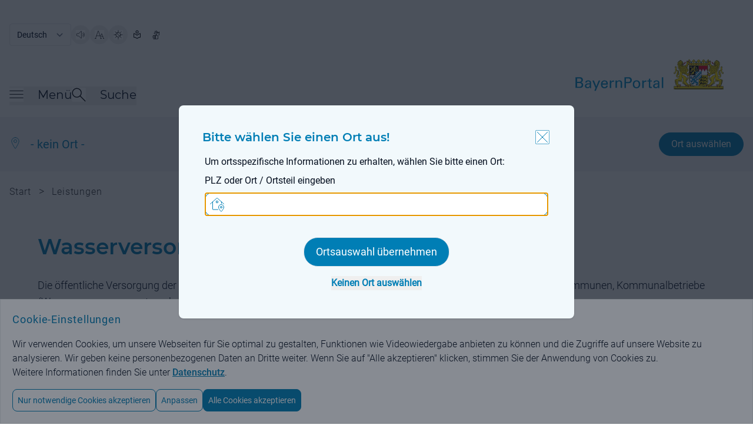

--- FILE ---
content_type: image/svg+xml;charset=UTF-8
request_url: https://www.bayernportal.de/images/schliessen-active.svg
body_size: 2197
content:
<?xml version="1.0" encoding="UTF-8" standalone="no"?>
<svg
   xmlns:dc="http://purl.org/dc/elements/1.1/"
   xmlns:cc="http://creativecommons.org/ns#"
   xmlns:rdf="http://www.w3.org/1999/02/22-rdf-syntax-ns#"
   xmlns:svg="http://www.w3.org/2000/svg"
   xmlns="http://www.w3.org/2000/svg"
   xmlns:sodipodi="http://sodipodi.sourceforge.net/DTD/sodipodi-0.dtd"
   xmlns:inkscape="http://www.inkscape.org/namespaces/inkscape"
   width="48"
   height="48"
   viewBox="0 0 48 48"
   fill="none"
   version="1.1"
   id="svg6"
   sodipodi:docname="schliessen-active.svg"
   inkscape:version="0.92.3 (2405546, 2018-03-11)">
  <metadata
     id="metadata12">
    <rdf:RDF>
      <cc:Work
         rdf:about="">
        <dc:format>image/svg+xml</dc:format>
        <dc:type
           rdf:resource="http://purl.org/dc/dcmitype/StillImage" />
        <dc:title></dc:title>
      </cc:Work>
    </rdf:RDF>
  </metadata>
  <defs
     id="defs10" />
  <sodipodi:namedview
     pagecolor="#ffffff"
     bordercolor="#666666"
     borderopacity="1"
     objecttolerance="10"
     gridtolerance="10"
     guidetolerance="10"
     inkscape:pageopacity="0"
     inkscape:pageshadow="2"
     inkscape:window-width="1920"
     inkscape:window-height="1017"
     id="namedview8"
     showgrid="false"
     inkscape:pagecheckerboard="true"
     inkscape:zoom="11.313709"
     inkscape:cx="26.658916"
     inkscape:cy="20.141912"
     inkscape:window-x="-8"
     inkscape:window-y="-8"
     inkscape:window-maximized="1"
     inkscape:current-layer="svg6" />
  <rect
     width="46.534901"
     height="46.536797"
     rx="3.8779089"
     id="rect2"
     x="0.75537413"
     y="0.73513871"
     style="fill:#ffffff;stroke:#007eb5;stroke-width:1.46613991;stroke-miterlimit:4;stroke-dasharray:none;stroke-opacity:1;fill-opacity:1" />
  <path
     d="M41.2275 41.2275L6.77249 6.77248L41.2275 41.2275ZM41.2275 6.77248L6.77249 41.2275L41.2275 6.77248Z"
     stroke="#007EB5"
     stroke-linecap="round"
     stroke-linejoin="round"
     id="path4"
     style="stroke-width:2;stroke-miterlimit:4;stroke-dasharray:none" />
</svg>


--- FILE ---
content_type: image/svg+xml;charset=UTF-8
request_url: https://www.bayernportal.de/images/services/paragraph.svg
body_size: 544
content:
<?xml version="1.0" encoding="UTF-8"?>
<svg width="48px" height="48px" viewBox="0 0 48 48" version="1.1" xmlns="http://www.w3.org/2000/svg" xmlns:xlink="http://www.w3.org/1999/xlink">
    <title>Paragraph</title>
    <g id="Paragraph" stroke="none" stroke-width="1" fill="none" fill-rule="evenodd" font-family="Roboto-Light, Roboto" font-size="45" font-weight="300" letter-spacing="0.386590909">
        <text id="§" fill="#007EB5">
            <tspan x="10" y="35">§</tspan>
        </text>
    </g>
</svg>

--- FILE ---
content_type: image/svg+xml;charset=UTF-8
request_url: https://www.bayernportal.de/images/home-pin.svg
body_size: 960
content:
<svg xmlns="http://www.w3.org/2000/svg" viewBox="0 0 48 48"><g transform="matrix(2,0,0,2,0,0)"><g><g><circle cx="19" cy="16" r="1.5" fill="none" stroke="#007eb5" stroke-linecap="round" stroke-linejoin="round"></circle><path d="M23.5,16c0,3-4.5,7.5-4.5,7.5S14.5,19,14.5,16a4.5,4.5,0,0,1,9,0Z" fill="none" stroke="#007eb5" stroke-linecap="round" stroke-linejoin="round"></path></g><g><path d="M4.5,6.92V19.5A.5.5,0,0,0,5,20h8.5" fill="none" stroke="#007eb5" stroke-linecap="round" stroke-linejoin="round"></path><line x1="19.5" y1="6.92" x2="19.5" y2="9.5" fill="none" stroke="#007eb5" stroke-linecap="round" stroke-linejoin="round"></line><path d="M.5,10.5,11.43.72a.86.86,0,0,1,1.14,0L23.5,10.5" fill="none" stroke="#007eb5" stroke-linecap="round" stroke-linejoin="round"></path><rect x="10.5" y="5.5" width="3" height="3" rx="0.5" fill="none" stroke="#007eb5" stroke-linecap="round" stroke-linejoin="round"></rect></g></g></g></svg>

--- FILE ---
content_type: image/svg+xml;charset=UTF-8
request_url: https://www.bayernportal.de/images/services/haus.svg
body_size: 2513
content:

<svg width="19px" height="20px" viewBox="0 0 19 20" version="1.1" xmlns="http://www.w3.org/2000/svg" xmlns:xlink="http://www.w3.org/1999/xlink">
    <g id="Tablet-NEW" stroke="none" stroke-width="1" fill="none" fill-rule="evenodd">
        <g id="BP_Leistungsbeschreibung_Tablet" transform="translate(-41.000000, -1068.000000)" fill="#007EB5" fill-rule="nonzero">
            <g id="Für-Sie-zuständig" transform="translate(20.000000, 961.000000)">
                <g id="Group-20" transform="translate(0.000000, 67.000000)">
                    <g id="Group-4" transform="translate(20.318471, 36.000000)">
                        <g id="Icon----bottom-navigation---start" transform="translate(0.000000, 4.000000)">
                            <path d="M17.6927343,19.4920221 L12.9329905,19.4920221 C12.6545229,19.4920221 12.4287803,19.249042 12.4287803,18.9493108 L12.4287803,14.2190383 C12.4287803,12.7779306 11.34341,11.609682 10.0045379,11.609682 C8.66566579,11.609682 7.5802955,12.7779306 7.58029547,14.2190383 L7.58029547,18.9471399 C7.58029547,19.2468711 7.35455289,19.4898513 7.07608531,19.4898513 L2.31936671,19.4898513 C1.63718784,19.4892538 1.08415513,18.8944774 1.08304088,18.1602084 L1.08304088,8.30131336 C1.08227211,7.89187524 1.2576497,7.50511855 1.55800938,7.25388039 L9.24318056,0.778248128 C9.68977761,0.399535208 10.3192982,0.399535208 10.7658952,0.778248128 L18.4540917,7.25388039 L18.4540917,7.25388039 C18.754317,7.50512615 18.9293691,7.89198638 18.9280566,8.30131336 L18.9280566,18.1623792 C18.9274931,18.8964727 18.3747494,19.4914236 17.6927343,19.4920221 Z M13.4372006,18.4065994 L17.6927343,18.4065994 C17.8180447,18.4065994 17.9196303,18.2972583 17.9196303,18.1623792 L17.9196303,8.30131336 C17.919873,8.22573494 17.8874498,8.15433223 17.8318963,8.10810811 L10.1447083,1.62813416 C10.0621895,1.55934133 9.94688627,1.55934133 9.86436747,1.62813416 L2.17717945,8.10810811 C2.12171143,8.15488531 2.08944666,8.22655284 2.08944666,8.30239878 L2.08944666,18.1623792 C2.09000208,18.2974337 2.19187529,18.4065994 2.31734987,18.4065994 L6.57187516,18.4065994 L6.57187516,14.2190383 C6.57187514,12.8990209 7.22613696,11.6792744 8.28820651,11.0192657 C9.35027606,10.359257 10.6587997,10.359257 11.7208693,11.0192657 C12.7829388,11.6792744 13.4372006,12.8990209 13.4372006,14.2190383 L13.4372006,18.4065994 Z" id="Pfad_7032"></path>
                        </g>
                    </g>
                </g>
            </g>
        </g>
    </g>
</svg>